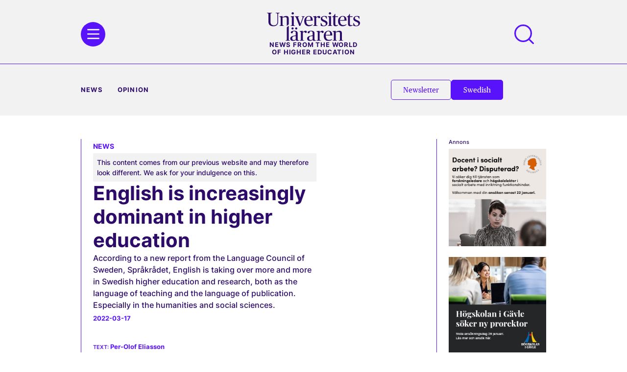

--- FILE ---
content_type: text/css
request_url: https://universitetslararen.se/wp-content/uploads/elementor/css/post-38160.css?ver=1765938539
body_size: 2621
content:
.elementor-38160 .elementor-element.elementor-element-f4319f8{--display:flex;--min-height:110px;--flex-direction:row;--container-widget-width:calc( ( 1 - var( --container-widget-flex-grow ) ) * 100% );--container-widget-height:100%;--container-widget-flex-grow:1;--container-widget-align-self:stretch;--flex-wrap-mobile:wrap;--justify-content:space-between;--align-items:center;--padding-top:1rem;--padding-bottom:1rem;--padding-left:0rem;--padding-right:0rem;--z-index:1001;}.elementor-38160 .elementor-element.elementor-element-f4319f8:not(.elementor-motion-effects-element-type-background), .elementor-38160 .elementor-element.elementor-element-f4319f8 > .elementor-motion-effects-container > .elementor-motion-effects-layer{background-color:var( --e-global-color-e415408 );}.elementor-38160 .elementor-element.elementor-element-4129db1{--display:flex;}.elementor-38160 .elementor-element.elementor-element-ebce84b > .elementor-widget-container{background-color:var( --e-global-color-primary );padding:12px 10px 10px 10px;border-radius:100% 100% 100% 100%;}.elementor-38160 .elementor-element.elementor-element-ebce84b .elementor-icon-wrapper{text-align:center;}.elementor-38160 .elementor-element.elementor-element-ebce84b.elementor-view-stacked .elementor-icon{background-color:var( --e-global-color-e415408 );}.elementor-38160 .elementor-element.elementor-element-ebce84b.elementor-view-framed .elementor-icon, .elementor-38160 .elementor-element.elementor-element-ebce84b.elementor-view-default .elementor-icon{color:var( --e-global-color-e415408 );border-color:var( --e-global-color-e415408 );}.elementor-38160 .elementor-element.elementor-element-ebce84b.elementor-view-framed .elementor-icon, .elementor-38160 .elementor-element.elementor-element-ebce84b.elementor-view-default .elementor-icon svg{fill:var( --e-global-color-e415408 );}.elementor-38160 .elementor-element.elementor-element-ebce84b .elementor-icon{font-size:25px;}.elementor-38160 .elementor-element.elementor-element-ebce84b .elementor-icon svg{height:25px;}.elementor-38160 .elementor-element.elementor-element-bda2382{--display:flex;--align-items:center;--container-widget-width:calc( ( 1 - var( --container-widget-flex-grow ) ) * 100% );--gap:0.7rem 0.7rem;--row-gap:0.7rem;--column-gap:0.7rem;}.elementor-38160 .elementor-element.elementor-element-69909a7 img{width:240px;}.elementor-38160 .elementor-element.elementor-element-fcded18{text-align:center;}.elementor-38160 .elementor-element.elementor-element-8a81f0b{--display:flex;--flex-direction:row;--container-widget-width:calc( ( 1 - var( --container-widget-flex-grow ) ) * 100% );--container-widget-height:100%;--container-widget-flex-grow:1;--container-widget-align-self:stretch;--flex-wrap-mobile:wrap;--justify-content:flex-end;--align-items:center;--gap:1rem 1rem;--row-gap:1rem;--column-gap:1rem;}.elementor-38160 .elementor-element.elementor-element-8a81f0b.e-con{--flex-grow:0;--flex-shrink:0;}.elementor-38160 .elementor-element.elementor-element-fcd02b5 .elementor-search-form{text-align:right;}.elementor-38160 .elementor-element.elementor-element-fcd02b5 .elementor-search-form__toggle{--e-search-form-toggle-size:50px;--e-search-form-toggle-color:var( --e-global-color-primary );--e-search-form-toggle-background-color:#02010100;--e-search-form-toggle-border-width:0px;--e-search-form-toggle-border-radius:0px;}.elementor-38160 .elementor-element.elementor-element-fcd02b5.elementor-search-form--skin-full_screen .elementor-search-form__container{background-color:#5913FB;}.elementor-38160 .elementor-element.elementor-element-fcd02b5 input[type="search"].elementor-search-form__input{font-family:"Publico", Sans-serif;}.elementor-38160 .elementor-element.elementor-element-fcd02b5:not(.elementor-search-form--skin-full_screen) .elementor-search-form__container{border-width:0px 0px 1px 0px;border-radius:3px;}.elementor-38160 .elementor-element.elementor-element-fcd02b5.elementor-search-form--skin-full_screen input[type="search"].elementor-search-form__input{border-width:0px 0px 1px 0px;border-radius:3px;}.elementor-38160 .elementor-element.elementor-element-e56dd2b{--display:flex;--flex-direction:column;--container-widget-width:calc( ( 1 - var( --container-widget-flex-grow ) ) * 100% );--container-widget-height:initial;--container-widget-flex-grow:0;--container-widget-align-self:initial;--flex-wrap-mobile:wrap;--justify-content:center;--align-items:center;--margin-top:-7rem;--margin-bottom:0rem;--margin-left:0rem;--margin-right:0rem;--padding-top:0rem;--padding-bottom:0rem;--padding-left:6rem;--padding-right:6rem;}.elementor-38160 .elementor-element.elementor-element-ff4680b{--display:flex;--min-height:110px;--flex-direction:row;--container-widget-width:calc( ( 1 - var( --container-widget-flex-grow ) ) * 100% );--container-widget-height:100%;--container-widget-flex-grow:1;--container-widget-align-self:stretch;--flex-wrap-mobile:wrap;--justify-content:space-between;--align-items:center;--padding-top:1rem;--padding-bottom:1rem;--padding-left:0rem;--padding-right:0rem;--z-index:1000;}.elementor-38160 .elementor-element.elementor-element-ff4680b:not(.elementor-motion-effects-element-type-background), .elementor-38160 .elementor-element.elementor-element-ff4680b > .elementor-motion-effects-container > .elementor-motion-effects-layer{background-color:var( --e-global-color-a5a9672 );}.elementor-38160 .elementor-element.elementor-element-b1a5b5f{--display:flex;}.elementor-38160 .elementor-element.elementor-element-ca10930 > .elementor-widget-container{background-color:var( --e-global-color-primary );padding:12px 10px 10px 10px;border-radius:100% 100% 100% 100%;}.elementor-38160 .elementor-element.elementor-element-ca10930 .elementor-icon-wrapper{text-align:center;}.elementor-38160 .elementor-element.elementor-element-ca10930.elementor-view-stacked .elementor-icon{background-color:var( --e-global-color-e415408 );}.elementor-38160 .elementor-element.elementor-element-ca10930.elementor-view-framed .elementor-icon, .elementor-38160 .elementor-element.elementor-element-ca10930.elementor-view-default .elementor-icon{color:var( --e-global-color-e415408 );border-color:var( --e-global-color-e415408 );}.elementor-38160 .elementor-element.elementor-element-ca10930.elementor-view-framed .elementor-icon, .elementor-38160 .elementor-element.elementor-element-ca10930.elementor-view-default .elementor-icon svg{fill:var( --e-global-color-e415408 );}.elementor-38160 .elementor-element.elementor-element-ca10930 .elementor-icon{font-size:25px;}.elementor-38160 .elementor-element.elementor-element-ca10930 .elementor-icon svg{height:25px;}.elementor-38160 .elementor-element.elementor-element-e467e73{--display:flex;--align-items:center;--container-widget-width:calc( ( 1 - var( --container-widget-flex-grow ) ) * 100% );--gap:0.7rem 0.7rem;--row-gap:0.7rem;--column-gap:0.7rem;}.elementor-38160 .elementor-element.elementor-element-c2fa6fd img{width:240px;}.elementor-38160 .elementor-element.elementor-element-f2ff3dd{text-align:center;}.elementor-38160 .elementor-element.elementor-element-6e95009{--display:flex;}.elementor-38160 .elementor-element.elementor-element-6e95009.e-con{--flex-grow:0;--flex-shrink:0;}.elementor-38160 .elementor-element.elementor-element-1e442d2.elementor-element{--align-self:flex-end;}.elementor-38160 .elementor-element.elementor-element-1487ad9 .elementor-search-form{text-align:right;}.elementor-38160 .elementor-element.elementor-element-1487ad9 .elementor-search-form__toggle{--e-search-form-toggle-size:50px;--e-search-form-toggle-color:var( --e-global-color-primary );--e-search-form-toggle-background-color:#02010100;--e-search-form-toggle-border-width:0px;--e-search-form-toggle-border-radius:0px;}.elementor-38160 .elementor-element.elementor-element-1487ad9.elementor-search-form--skin-full_screen .elementor-search-form__container{background-color:#5913FB;}.elementor-38160 .elementor-element.elementor-element-1487ad9 input[type="search"].elementor-search-form__input{font-family:"Publico", Sans-serif;}.elementor-38160 .elementor-element.elementor-element-1487ad9:not(.elementor-search-form--skin-full_screen) .elementor-search-form__container{border-width:0px 0px 1px 0px;border-radius:3px;}.elementor-38160 .elementor-element.elementor-element-1487ad9.elementor-search-form--skin-full_screen input[type="search"].elementor-search-form__input{border-width:0px 0px 1px 0px;border-radius:3px;}.elementor-38160 .elementor-element.elementor-element-4799bce{--display:flex;--flex-direction:row;--container-widget-width:calc( ( 1 - var( --container-widget-flex-grow ) ) * 100% );--container-widget-height:100%;--container-widget-flex-grow:1;--container-widget-align-self:stretch;--flex-wrap-mobile:wrap;--justify-content:space-between;--align-items:center;border-style:solid;--border-style:solid;border-width:1px 0px 0px 0px;--border-top-width:1px;--border-right-width:0px;--border-bottom-width:0px;--border-left-width:0px;border-color:var( --e-global-color-primary );--border-color:var( --e-global-color-primary );--padding-top:2rem;--padding-bottom:2rem;--padding-left:0rem;--padding-right:0rem;}.elementor-38160 .elementor-element.elementor-element-ed70abb{--display:flex;--flex-direction:column;--container-widget-width:100%;--container-widget-height:initial;--container-widget-flex-grow:0;--container-widget-align-self:initial;--flex-wrap-mobile:wrap;}.elementor-38160 .elementor-element.elementor-element-69146d8 .elementor-nav-menu .elementor-item{font-family:"Inter", Sans-serif;font-size:0.8rem;font-weight:700;text-transform:uppercase;letter-spacing:1.2px;}.elementor-38160 .elementor-element.elementor-element-69146d8 .elementor-nav-menu--main .elementor-item{color:var( --e-global-color-6d77d83 );fill:var( --e-global-color-6d77d83 );padding-left:0px;padding-right:0px;padding-top:0px;padding-bottom:0px;}.elementor-38160 .elementor-element.elementor-element-69146d8 .elementor-nav-menu--main .elementor-item:hover,
					.elementor-38160 .elementor-element.elementor-element-69146d8 .elementor-nav-menu--main .elementor-item.elementor-item-active,
					.elementor-38160 .elementor-element.elementor-element-69146d8 .elementor-nav-menu--main .elementor-item.highlighted,
					.elementor-38160 .elementor-element.elementor-element-69146d8 .elementor-nav-menu--main .elementor-item:focus{color:var( --e-global-color-primary );fill:var( --e-global-color-primary );}.elementor-38160 .elementor-element.elementor-element-69146d8 .elementor-nav-menu--main:not(.e--pointer-framed) .elementor-item:before,
					.elementor-38160 .elementor-element.elementor-element-69146d8 .elementor-nav-menu--main:not(.e--pointer-framed) .elementor-item:after{background-color:#FFFFFF00;}.elementor-38160 .elementor-element.elementor-element-69146d8 .e--pointer-framed .elementor-item:before,
					.elementor-38160 .elementor-element.elementor-element-69146d8 .e--pointer-framed .elementor-item:after{border-color:#FFFFFF00;}.elementor-38160 .elementor-element.elementor-element-69146d8 .elementor-nav-menu--main .elementor-item.elementor-item-active{color:var( --e-global-color-primary );}.elementor-38160 .elementor-element.elementor-element-69146d8{--e-nav-menu-horizontal-menu-item-margin:calc( 30px / 2 );}.elementor-38160 .elementor-element.elementor-element-69146d8 .elementor-nav-menu--main:not(.elementor-nav-menu--layout-horizontal) .elementor-nav-menu > li:not(:last-child){margin-bottom:30px;}.elementor-38160 .elementor-element.elementor-element-c3d0708{--display:flex;--flex-direction:row;--container-widget-width:initial;--container-widget-height:100%;--container-widget-flex-grow:1;--container-widget-align-self:stretch;--flex-wrap-mobile:wrap;--justify-content:flex-end;--gap:1rem 1rem;--row-gap:1rem;--column-gap:1rem;}.elementor-38160 .elementor-element.elementor-element-40334bd .elementor-button{background-color:#F2F2F200;fill:var( --e-global-color-primary );color:var( --e-global-color-primary );border-style:solid;border-color:var( --e-global-color-primary );}.elementor-38160 .elementor-element.elementor-element-40334bd .elementor-button:hover, .elementor-38160 .elementor-element.elementor-element-40334bd .elementor-button:focus{background-color:var( --e-global-color-primary );color:var( --e-global-color-e415408 );}.elementor-38160 .elementor-element.elementor-element-40334bd .elementor-button:hover svg, .elementor-38160 .elementor-element.elementor-element-40334bd .elementor-button:focus svg{fill:var( --e-global-color-e415408 );}.elementor-38160:not(.elementor-motion-effects-element-type-background), .elementor-38160 > .elementor-motion-effects-container > .elementor-motion-effects-layer{background-color:var( --e-global-color-a5a9672 );}.elementor-38160{margin:0rem 0rem 3rem 0rem;}.elementor-theme-builder-content-area{height:400px;}.elementor-location-header:before, .elementor-location-footer:before{content:"";display:table;clear:both;}@media(max-width:1440px){.elementor-38160 .elementor-element.elementor-element-e56dd2b{--padding-top:0rem;--padding-bottom:0rem;--padding-left:2rem;--padding-right:2rem;}.elementor-38160 .elementor-element.elementor-element-ff4680b{--padding-top:1rem;--padding-bottom:1rem;--padding-left:0rem;--padding-right:0rem;}.elementor-38160 .elementor-element.elementor-element-4799bce{--padding-top:2rem;--padding-bottom:2rem;--padding-left:0rem;--padding-right:0rem;}}@media(max-width:1024px){.elementor-38160 .elementor-element.elementor-element-f4319f8{--justify-content:space-between;}.elementor-38160 .elementor-element.elementor-element-ff4680b{--padding-top:1rem;--padding-bottom:1rem;--padding-left:0rem;--padding-right:0rem;}.elementor-38160 .elementor-element.elementor-element-69146d8{--e-nav-menu-horizontal-menu-item-margin:calc( 10px / 2 );}.elementor-38160 .elementor-element.elementor-element-69146d8 .elementor-nav-menu--main:not(.elementor-nav-menu--layout-horizontal) .elementor-nav-menu > li:not(:last-child){margin-bottom:10px;}}@media(max-width:767px){.elementor-38160 .elementor-element.elementor-element-f4319f8{--content-width:90%;--min-height:60px;--flex-wrap:nowrap;--padding-top:1rem;--padding-bottom:1rem;--padding-left:0rem;--padding-right:0rem;}.elementor-38160 .elementor-element.elementor-element-4129db1{--width:20%;}.elementor-38160 .elementor-element.elementor-element-ebce84b .elementor-icon{font-size:25px;}.elementor-38160 .elementor-element.elementor-element-ebce84b .elementor-icon svg{height:25px;}.elementor-38160 .elementor-element.elementor-element-bda2382{--width:60%;--gap:0.4rem 0.4rem;--row-gap:0.4rem;--column-gap:0.4rem;}.elementor-38160 .elementor-element.elementor-element-69909a7 img{width:155px;}.elementor-38160 .elementor-element.elementor-element-fcded18 .elementor-heading-title{font-size:0.5rem;}.elementor-38160 .elementor-element.elementor-element-8a81f0b{--width:20%;}.elementor-38160 .elementor-element.elementor-element-8a81f0b.e-con{--flex-grow:0;--flex-shrink:0;}.elementor-38160 .elementor-element.elementor-element-fcd02b5 input[type="search"].elementor-search-form__input{font-size:2rem;}.elementor-38160 .elementor-element.elementor-element-fcd02b5:not(.elementor-search-form--skin-full_screen) .elementor-search-form__container{border-radius:0px;}.elementor-38160 .elementor-element.elementor-element-fcd02b5.elementor-search-form--skin-full_screen input[type="search"].elementor-search-form__input{border-radius:0px;}.elementor-38160 .elementor-element.elementor-element-ff4680b{--content-width:90%;--flex-wrap:nowrap;--margin-top:0rem;--margin-bottom:2rem;--margin-left:0rem;--margin-right:0rem;--padding-top:1rem;--padding-bottom:1rem;--padding-left:0rem;--padding-right:0rem;}.elementor-38160 .elementor-element.elementor-element-b1a5b5f{--width:20%;}.elementor-38160 .elementor-element.elementor-element-ca10930 .elementor-icon{font-size:25px;}.elementor-38160 .elementor-element.elementor-element-ca10930 .elementor-icon svg{height:25px;}.elementor-38160 .elementor-element.elementor-element-e467e73{--width:60%;--gap:0.4rem 0.4rem;--row-gap:0.4rem;--column-gap:0.4rem;}.elementor-38160 .elementor-element.elementor-element-c2fa6fd img{width:155px;}.elementor-38160 .elementor-element.elementor-element-f2ff3dd .elementor-heading-title{font-size:0.5rem;}.elementor-38160 .elementor-element.elementor-element-6e95009{--width:20%;}.elementor-38160 .elementor-element.elementor-element-6e95009.e-con{--flex-grow:0;--flex-shrink:0;}.elementor-38160 .elementor-element.elementor-element-1487ad9 input[type="search"].elementor-search-form__input{font-size:2rem;}.elementor-38160 .elementor-element.elementor-element-1487ad9:not(.elementor-search-form--skin-full_screen) .elementor-search-form__container{border-radius:0px;}.elementor-38160 .elementor-element.elementor-element-1487ad9.elementor-search-form--skin-full_screen input[type="search"].elementor-search-form__input{border-radius:0px;}.elementor-38160{margin:0rem 0rem 1rem 0rem;}}@media(min-width:768px){.elementor-38160 .elementor-element.elementor-element-4129db1{--width:40%;}.elementor-38160 .elementor-element.elementor-element-bda2382{--width:20%;}.elementor-38160 .elementor-element.elementor-element-8a81f0b{--width:40%;}.elementor-38160 .elementor-element.elementor-element-b1a5b5f{--width:40%;}.elementor-38160 .elementor-element.elementor-element-e467e73{--width:20%;}.elementor-38160 .elementor-element.elementor-element-6e95009{--width:40%;}.elementor-38160 .elementor-element.elementor-element-ed70abb{--width:66.6666%;}.elementor-38160 .elementor-element.elementor-element-c3d0708{--width:33.3333%;}}@media(max-width:1024px) and (min-width:768px){.elementor-38160 .elementor-element.elementor-element-f4319f8{--content-width:95%;}.elementor-38160 .elementor-element.elementor-element-4129db1{--width:35%;}.elementor-38160 .elementor-element.elementor-element-bda2382{--width:30%;}.elementor-38160 .elementor-element.elementor-element-8a81f0b{--width:35%;}.elementor-38160 .elementor-element.elementor-element-ff4680b{--content-width:95%;}.elementor-38160 .elementor-element.elementor-element-b1a5b5f{--width:35%;}.elementor-38160 .elementor-element.elementor-element-e467e73{--width:30%;}.elementor-38160 .elementor-element.elementor-element-6e95009{--width:35%;}}@media(min-width:2400px){.elementor-38160 .elementor-element.elementor-element-f4319f8{--padding-top:1rem;--padding-bottom:1rem;--padding-left:0rem;--padding-right:0rem;}.elementor-38160 .elementor-element.elementor-element-4129db1{--width:40%;}.elementor-38160 .elementor-element.elementor-element-bda2382{--width:20%;}.elementor-38160 .elementor-element.elementor-element-8a81f0b{--width:40%;}.elementor-38160 .elementor-element.elementor-element-8a81f0b.e-con{--flex-grow:0;--flex-shrink:0;}.elementor-38160 .elementor-element.elementor-element-e56dd2b{--padding-top:0rem;--padding-bottom:0rem;--padding-left:20rem;--padding-right:20rem;}.elementor-38160 .elementor-element.elementor-element-ff4680b{--padding-top:1rem;--padding-bottom:1rem;--padding-left:0rem;--padding-right:0rem;}.elementor-38160 .elementor-element.elementor-element-b1a5b5f{--width:40%;}.elementor-38160 .elementor-element.elementor-element-e467e73{--width:20%;}.elementor-38160 .elementor-element.elementor-element-6e95009{--width:40%;}.elementor-38160 .elementor-element.elementor-element-6e95009.e-con{--flex-grow:0;--flex-shrink:0;}.elementor-38160 .elementor-element.elementor-element-4799bce{--padding-top:2rem;--padding-bottom:2rem;--padding-left:0rem;--padding-right:0rem;}}/* Start custom CSS for wp-widget-search, class: .elementor-element-1e442d2 */.search-form input.search-field {background-color: transparent;background-image: url(/wp-content/uploads/2023/03/search-icon-1.svg);background-position: 5px;background-repeat: no-repeat;background-size: 40px 40px;border: none;cursor: pointer;height: 50px;margin: 3px 0;padding: 0 0 0 70px;position: relative;-webkit-transition: width 400ms ease, background 400ms ease;transition: width 400ms ease, background 400ms ease;width: 0;}
.search-form input.search-field:focus {background-color: #fff;border: 1px solid #fff;border-radius: 20px;cursor: text;outline: 0;width: 600px;}
.search-form .search-submit, .show-mobile {display:none;}
.search-form input[type="search"]::placeholder {
font-size: 0px;
}/* End custom CSS */
/* Start Custom Fonts CSS */@font-face {
	font-family: 'Publico';
	font-style: normal;
	font-weight: 300;
	font-display: swap;
	src: url('https://universitetslararen.se/wp-content/uploads/2023/05/PublicoHeadline-Light-Web.woff2') format('woff2'),
		url('https://universitetslararen.se/wp-content/uploads/2023/05/PublicoHeadline-Light-Web.woff') format('woff');
}
@font-face {
	font-family: 'Publico';
	font-style: normal;
	font-weight: 400;
	font-display: swap;
	src: url('https://universitetslararen.se/wp-content/uploads/2023/05/PublicoText-Roman-Web.woff2') format('woff2'),
		url('https://universitetslararen.se/wp-content/uploads/2023/05/PublicoText-Roman-Web.woff') format('woff');
}
@font-face {
	font-family: 'Publico';
	font-style: normal;
	font-weight: 600;
	font-display: swap;
	src: url('https://universitetslararen.se/wp-content/uploads/2023/05/PublicoText-Semibold-Web.woff2') format('woff2'),
		url('https://universitetslararen.se/wp-content/uploads/2023/05/PublicoText-Semibold-Web.woff') format('woff');
}
@font-face {
	font-family: 'Publico';
	font-style: italic;
	font-weight: 400;
	font-display: swap;
	src: url('https://universitetslararen.se/wp-content/uploads/2023/05/PublicoHeadline-Italic-Web.woff2') format('woff2'),
		url('https://universitetslararen.se/wp-content/uploads/2023/05/PublicoHeadline-Italic-Web.woff') format('woff');
}
/* End Custom Fonts CSS */
/* Start Custom Fonts CSS */@font-face {
	font-family: 'Inter';
	font-style: normal;
	font-weight: 500;
	font-display: swap;
	src: url('https://universitetslararen.se/wp-content/uploads/2023/04/inter-v12-latin-500.eot');
	src: url('https://universitetslararen.se/wp-content/uploads/2023/04/inter-v12-latin-500.eot?#iefix') format('embedded-opentype'),
		url('https://universitetslararen.se/wp-content/uploads/2023/04/inter-v12-latin-500.woff2') format('woff2'),
		url('https://universitetslararen.se/wp-content/uploads/2023/04/inter-v12-latin-500.woff') format('woff'),
		url('https://universitetslararen.se/wp-content/uploads/2023/04/inter-v12-latin-500.ttf') format('truetype'),
		url('https://universitetslararen.se/wp-content/uploads/2023/04/inter-v12-latin-500.svg#Inter') format('svg');
}
@font-face {
	font-family: 'Inter';
	font-style: normal;
	font-weight: 600;
	font-display: swap;
	src: url('https://universitetslararen.se/wp-content/uploads/2023/04/inter-v12-latin-600.eot');
	src: url('https://universitetslararen.se/wp-content/uploads/2023/04/inter-v12-latin-600.eot?#iefix') format('embedded-opentype'),
		url('https://universitetslararen.se/wp-content/uploads/2023/04/inter-v12-latin-600.woff2') format('woff2'),
		url('https://universitetslararen.se/wp-content/uploads/2023/04/inter-v12-latin-600.woff') format('woff'),
		url('https://universitetslararen.se/wp-content/uploads/2023/04/inter-v12-latin-600.ttf') format('truetype'),
		url('https://universitetslararen.se/wp-content/uploads/2023/04/inter-v12-latin-600.svg#Inter') format('svg');
}
@font-face {
	font-family: 'Inter';
	font-style: normal;
	font-weight: 700;
	font-display: swap;
	src: url('https://universitetslararen.se/wp-content/uploads/2023/04/inter-v12-latin-700.eot');
	src: url('https://universitetslararen.se/wp-content/uploads/2023/04/inter-v12-latin-700.eot?#iefix') format('embedded-opentype'),
		url('https://universitetslararen.se/wp-content/uploads/2023/04/inter-v12-latin-700.woff2') format('woff2'),
		url('https://universitetslararen.se/wp-content/uploads/2023/04/inter-v12-latin-700.woff') format('woff'),
		url('https://universitetslararen.se/wp-content/uploads/2023/04/inter-v12-latin-700.ttf') format('truetype'),
		url('https://universitetslararen.se/wp-content/uploads/2023/04/inter-v12-latin-700.svg#Inter') format('svg');
}
/* End Custom Fonts CSS */

--- FILE ---
content_type: text/css
request_url: https://universitetslararen.se/wp-content/uploads/elementor/css/post-71697.css?ver=1765938539
body_size: 1391
content:
.elementor-71697 .elementor-element.elementor-element-a317b66{--display:flex;--flex-direction:column;--container-widget-width:100%;--container-widget-height:initial;--container-widget-flex-grow:0;--container-widget-align-self:initial;--flex-wrap-mobile:wrap;--gap:0px 0px;--row-gap:0px;--column-gap:0px;--padding-top:0rem;--padding-bottom:6rem;--padding-left:0rem;--padding-right:0rem;}.elementor-71697 .elementor-element.elementor-element-b2f16ed{--display:flex;--flex-direction:column;--container-widget-width:100%;--container-widget-height:initial;--container-widget-flex-grow:0;--container-widget-align-self:initial;--flex-wrap-mobile:wrap;}.elementor-71697 .elementor-element.elementor-element-8b6e353 > .elementor-widget-container{border-style:solid;border-width:0px 0px 1px 0px;border-color:var( --e-global-color-e415408 );}.elementor-71697 .elementor-element.elementor-element-e42cfd1 > .elementor-widget-container{padding:3rem 0rem 0rem 0rem;}.elementor-71697 .elementor-element.elementor-element-e42cfd1 img{width:260px;}.elementor-71697 .elementor-element.elementor-element-9efce33{--display:flex;--flex-direction:row;--container-widget-width:calc( ( 1 - var( --container-widget-flex-grow ) ) * 100% );--container-widget-height:100%;--container-widget-flex-grow:1;--container-widget-align-self:stretch;--flex-wrap-mobile:wrap;--justify-content:space-between;--align-items:center;border-style:solid;--border-style:solid;border-width:0px 0px 0px 0px;--border-top-width:0px;--border-right-width:0px;--border-bottom-width:0px;--border-left-width:0px;border-color:var( --e-global-color-e415408 );--border-color:var( --e-global-color-e415408 );--margin-top:3rem;--margin-bottom:0rem;--margin-left:0rem;--margin-right:0rem;}.elementor-71697 .elementor-element.elementor-element-ba64478 .elementor-nav-menu .elementor-item{font-family:"Inter", Sans-serif;font-size:0.8rem;font-weight:700;text-transform:uppercase;letter-spacing:1.2px;}.elementor-71697 .elementor-element.elementor-element-ba64478 .elementor-nav-menu--main .elementor-item{color:var( --e-global-color-e415408 );fill:var( --e-global-color-e415408 );padding-left:0px;padding-right:0px;padding-top:0px;padding-bottom:0px;}.elementor-71697 .elementor-element.elementor-element-ba64478 .elementor-nav-menu--main .elementor-item:hover,
					.elementor-71697 .elementor-element.elementor-element-ba64478 .elementor-nav-menu--main .elementor-item.elementor-item-active,
					.elementor-71697 .elementor-element.elementor-element-ba64478 .elementor-nav-menu--main .elementor-item.highlighted,
					.elementor-71697 .elementor-element.elementor-element-ba64478 .elementor-nav-menu--main .elementor-item:focus{color:var( --e-global-color-14df69b );fill:var( --e-global-color-14df69b );}.elementor-71697 .elementor-element.elementor-element-ba64478 .elementor-nav-menu--main:not(.e--pointer-framed) .elementor-item:before,
					.elementor-71697 .elementor-element.elementor-element-ba64478 .elementor-nav-menu--main:not(.e--pointer-framed) .elementor-item:after{background-color:#02010100;}.elementor-71697 .elementor-element.elementor-element-ba64478 .e--pointer-framed .elementor-item:before,
					.elementor-71697 .elementor-element.elementor-element-ba64478 .e--pointer-framed .elementor-item:after{border-color:#02010100;}.elementor-71697 .elementor-element.elementor-element-ba64478 .elementor-nav-menu--main .elementor-item.elementor-item-active{color:var( --e-global-color-14df69b );}.elementor-71697 .elementor-element.elementor-element-ba64478{--e-nav-menu-horizontal-menu-item-margin:calc( 30px / 2 );}.elementor-71697 .elementor-element.elementor-element-ba64478 .elementor-nav-menu--main:not(.elementor-nav-menu--layout-horizontal) .elementor-nav-menu > li:not(:last-child){margin-bottom:30px;}.elementor-71697 .elementor-element.elementor-element-5f9c3ef .elementor-button{background-color:var( --e-global-color-14df69b );fill:var( --e-global-color-6d77d83 );color:var( --e-global-color-6d77d83 );border-style:solid;border-color:var( --e-global-color-14df69b );}.elementor-71697 .elementor-element.elementor-element-5f9c3ef .elementor-button:hover, .elementor-71697 .elementor-element.elementor-element-5f9c3ef .elementor-button:focus{background-color:var( --e-global-color-primary );color:var( --e-global-color-14df69b );border-color:var( --e-global-color-14df69b );}.elementor-71697 .elementor-element.elementor-element-5f9c3ef .elementor-button:hover svg, .elementor-71697 .elementor-element.elementor-element-5f9c3ef .elementor-button:focus svg{fill:var( --e-global-color-14df69b );}.elementor-71697 .elementor-element.elementor-element-6ac7c4e{--display:flex;--flex-direction:row;--container-widget-width:initial;--container-widget-height:100%;--container-widget-flex-grow:1;--container-widget-align-self:stretch;--flex-wrap-mobile:wrap;--gap:0px 0px;--row-gap:0px;--column-gap:0px;--flex-wrap:wrap;--padding-top:0rem;--padding-bottom:3rem;--padding-left:0rem;--padding-right:0rem;}.elementor-71697 .elementor-element.elementor-element-569c8f3{--display:flex;--flex-direction:column;--container-widget-width:100%;--container-widget-height:initial;--container-widget-flex-grow:0;--container-widget-align-self:initial;--flex-wrap-mobile:wrap;border-style:solid;--border-style:solid;border-width:0px 0px 0px 1px;--border-top-width:0px;--border-right-width:0px;--border-bottom-width:0px;--border-left-width:1px;border-color:var( --e-global-color-e415408 );--border-color:var( --e-global-color-e415408 );--padding-top:0rem;--padding-bottom:0rem;--padding-left:1rem;--padding-right:0rem;}.elementor-71697 .elementor-element.elementor-element-558888d .elementor-nav-menu .elementor-item{font-family:"Inter", Sans-serif;font-size:0.8rem;font-weight:700;text-transform:uppercase;letter-spacing:1.2px;}.elementor-71697 .elementor-element.elementor-element-558888d .elementor-nav-menu--main .elementor-item{color:var( --e-global-color-e415408 );fill:var( --e-global-color-e415408 );padding-left:0px;padding-right:0px;padding-top:0px;padding-bottom:0px;}.elementor-71697 .elementor-element.elementor-element-558888d .elementor-nav-menu--main .elementor-item:hover,
					.elementor-71697 .elementor-element.elementor-element-558888d .elementor-nav-menu--main .elementor-item.elementor-item-active,
					.elementor-71697 .elementor-element.elementor-element-558888d .elementor-nav-menu--main .elementor-item.highlighted,
					.elementor-71697 .elementor-element.elementor-element-558888d .elementor-nav-menu--main .elementor-item:focus{color:var( --e-global-color-14df69b );fill:var( --e-global-color-14df69b );}.elementor-71697 .elementor-element.elementor-element-558888d{--e-nav-menu-horizontal-menu-item-margin:calc( 10px / 2 );}.elementor-71697 .elementor-element.elementor-element-558888d .elementor-nav-menu--main:not(.elementor-nav-menu--layout-horizontal) .elementor-nav-menu > li:not(:last-child){margin-bottom:10px;}.elementor-71697 .elementor-element.elementor-element-703beae{--display:flex;--flex-direction:column;--container-widget-width:100%;--container-widget-height:initial;--container-widget-flex-grow:0;--container-widget-align-self:initial;--flex-wrap-mobile:wrap;border-style:solid;--border-style:solid;border-width:0px 0px 0px 1px;--border-top-width:0px;--border-right-width:0px;--border-bottom-width:0px;--border-left-width:1px;border-color:var( --e-global-color-e415408 );--border-color:var( --e-global-color-e415408 );--padding-top:0rem;--padding-bottom:0rem;--padding-left:1rem;--padding-right:0rem;}.elementor-71697 .elementor-element.elementor-element-28c7c01{color:var( --e-global-color-e415408 );}.elementor-71697 .elementor-element.elementor-element-36c580d{--display:flex;--flex-direction:column;--container-widget-width:100%;--container-widget-height:initial;--container-widget-flex-grow:0;--container-widget-align-self:initial;--flex-wrap-mobile:wrap;border-style:solid;--border-style:solid;border-width:0px 0px 0px 1px;--border-top-width:0px;--border-right-width:0px;--border-bottom-width:0px;--border-left-width:1px;border-color:var( --e-global-color-e415408 );--border-color:var( --e-global-color-e415408 );--padding-top:0rem;--padding-bottom:0rem;--padding-left:1rem;--padding-right:0rem;}.elementor-71697 .elementor-element.elementor-element-e8767be{color:var( --e-global-color-e415408 );}.elementor-71697 .elementor-element.elementor-element-3b83f8a{--display:flex;--flex-direction:column;--container-widget-width:100%;--container-widget-height:initial;--container-widget-flex-grow:0;--container-widget-align-self:initial;--flex-wrap-mobile:wrap;--gap:1rem 1rem;--row-gap:1rem;--column-gap:1rem;--padding-top:0rem;--padding-bottom:3rem;--padding-left:0rem;--padding-right:0rem;}.elementor-71697 .elementor-element.elementor-element-d94a51a .elementor-heading-title{color:var( --e-global-color-e415408 );}.elementor-71697 .elementor-element.elementor-element-9cf3d8f .elementor-heading-title{color:var( --e-global-color-14df69b );}.elementor-71697:not(.elementor-motion-effects-element-type-background), .elementor-71697 > .elementor-motion-effects-container > .elementor-motion-effects-layer{background-color:var( --e-global-color-primary );}.elementor-71697{margin:4rem 0rem 0rem 0rem;}.elementor-theme-builder-content-area{height:400px;}.elementor-location-header:before, .elementor-location-footer:before{content:"";display:table;clear:both;}@media(min-width:768px){.elementor-71697 .elementor-element.elementor-element-b2f16ed{--width:100%;}.elementor-71697 .elementor-element.elementor-element-569c8f3{--width:33.3333%;}.elementor-71697 .elementor-element.elementor-element-703beae{--width:33.3333%;}.elementor-71697 .elementor-element.elementor-element-36c580d{--width:33.3333%;}}@media(max-width:1024px) and (min-width:768px){.elementor-71697 .elementor-element.elementor-element-a317b66{--content-width:95%;}.elementor-71697 .elementor-element.elementor-element-6ac7c4e{--content-width:95%;}.elementor-71697 .elementor-element.elementor-element-3b83f8a{--content-width:95%;}}@media(min-width:2400px){.elementor-71697 .elementor-element.elementor-element-a317b66{--padding-top:6rem;--padding-bottom:6rem;--padding-left:0rem;--padding-right:0rem;}.elementor-71697 .elementor-element.elementor-element-6ac7c4e{--padding-top:0rem;--padding-bottom:3rem;--padding-left:0rem;--padding-right:0rem;}.elementor-71697 .elementor-element.elementor-element-3b83f8a{--padding-top:0rem;--padding-bottom:3rem;--padding-left:0rem;--padding-right:0rem;}}@media(max-width:1440px){.elementor-71697 .elementor-element.elementor-element-a317b66{--padding-top:0rem;--padding-bottom:0rem;--padding-left:0rem;--padding-right:0rem;}.elementor-71697 .elementor-element.elementor-element-6ac7c4e{--padding-top:3rem;--padding-bottom:3rem;--padding-left:0rem;--padding-right:0rem;}.elementor-71697 .elementor-element.elementor-element-569c8f3{--padding-top:0rem;--padding-bottom:0rem;--padding-left:1rem;--padding-right:0rem;}.elementor-71697 .elementor-element.elementor-element-3b83f8a{--padding-top:0rem;--padding-bottom:0rem;--padding-left:0rem;--padding-right:0rem;}}@media(max-width:1024px){.elementor-71697 .elementor-element.elementor-element-a317b66{--flex-wrap:wrap;}.elementor-71697 .elementor-element.elementor-element-ba64478 .elementor-nav-menu .elementor-item{font-size:0.7rem;}.elementor-71697 .elementor-element.elementor-element-ba64478{--e-nav-menu-horizontal-menu-item-margin:calc( 10px / 2 );}.elementor-71697 .elementor-element.elementor-element-ba64478 .elementor-nav-menu--main:not(.elementor-nav-menu--layout-horizontal) .elementor-nav-menu > li:not(:last-child){margin-bottom:10px;}}@media(max-width:767px){.elementor-71697 .elementor-element.elementor-element-a317b66{--content-width:90%;}.elementor-71697 .elementor-element.elementor-element-9efce33{--flex-direction:column;--container-widget-width:calc( ( 1 - var( --container-widget-flex-grow ) ) * 100% );--container-widget-height:initial;--container-widget-flex-grow:0;--container-widget-align-self:initial;--flex-wrap-mobile:wrap;--align-items:flex-start;--gap:2rem 2rem;--row-gap:2rem;--column-gap:2rem;border-width:0px 0px 0px 1px;--border-top-width:0px;--border-right-width:0px;--border-bottom-width:0px;--border-left-width:1px;--padding-top:0rem;--padding-bottom:0rem;--padding-left:1rem;--padding-right:0rem;}.elementor-71697 .elementor-element.elementor-element-ba64478 .elementor-nav-menu--main .elementor-item{padding-top:5px;padding-bottom:5px;}.elementor-71697 .elementor-element.elementor-element-ba64478{--e-nav-menu-horizontal-menu-item-margin:calc( 0px / 2 );}.elementor-71697 .elementor-element.elementor-element-ba64478 .elementor-nav-menu--main:not(.elementor-nav-menu--layout-horizontal) .elementor-nav-menu > li:not(:last-child){margin-bottom:0px;}.elementor-71697 .elementor-element.elementor-element-6ac7c4e{--content-width:90%;--gap:2rem 2rem;--row-gap:2rem;--column-gap:2rem;}.elementor-71697 .elementor-element.elementor-element-3b83f8a{--content-width:90%;--padding-top:0rem;--padding-bottom:1rem;--padding-left:0rem;--padding-right:0rem;}}

--- FILE ---
content_type: text/css
request_url: https://universitetslararen.se/wp-content/uploads/elementor/css/post-35267.css?ver=1765938540
body_size: 2163
content:
.elementor-35267 .elementor-element.elementor-element-b22de75{--display:flex;--flex-direction:row;--container-widget-width:initial;--container-widget-height:100%;--container-widget-flex-grow:1;--container-widget-align-self:stretch;--flex-wrap-mobile:wrap;--gap:1.5rem 1.5rem;--row-gap:1.5rem;--column-gap:1.5rem;--flex-wrap:nowrap;--padding-top:0rem;--padding-bottom:0rem;--padding-left:0rem;--padding-right:0rem;}.elementor-35267 .elementor-element.elementor-element-ee0e52b{--display:flex;--flex-direction:column;--container-widget-width:100%;--container-widget-height:initial;--container-widget-flex-grow:0;--container-widget-align-self:initial;--flex-wrap-mobile:wrap;--flex-wrap:nowrap;border-style:solid;--border-style:solid;border-width:0px 0px 0px 1px;--border-top-width:0px;--border-right-width:0px;--border-bottom-width:0px;--border-left-width:1px;border-color:var( --e-global-color-primary );--border-color:var( --e-global-color-primary );--padding-top:0;--padding-bottom:0;--padding-left:1.5rem;--padding-right:0;}.elementor-35267 .elementor-element.elementor-element-de20cf0{--display:flex;--gap:2rem 2rem;--row-gap:2rem;--column-gap:2rem;--margin-top:0rem;--margin-bottom:0rem;--margin-left:0rem;--margin-right:0rem;--padding-top:0rem;--padding-bottom:0rem;--padding-left:4rem;--padding-right:0rem;}.elementor-35267 .elementor-element.elementor-element-b666c10 .jet-listing-dynamic-terms{text-align:left;}.elementor-35267 .elementor-element.elementor-element-b666c10 .jet-listing-dynamic-terms__link{font-family:"Inter", Sans-serif;font-size:0.9rem;font-weight:700;text-transform:uppercase;color:var( --e-global-color-primary );}.elementor-35267 .elementor-element.elementor-element-9c8febd > .elementor-widget-container{background-color:var( --e-global-color-a5a9672 );padding:0.5rem 0.5rem 0.5rem 0.5rem;}.elementor-35267 .elementor-element.elementor-element-9014b3f .elementor-heading-title{font-family:"Inter", Sans-serif;font-weight:700;}.elementor-35267 .elementor-element.elementor-element-deee209 .jet-listing-dynamic-field .jet-listing-dynamic-field__inline-wrap{width:auto;}.elementor-35267 .elementor-element.elementor-element-deee209 .jet-listing-dynamic-field .jet-listing-dynamic-field__content{width:auto;}.elementor-35267 .elementor-element.elementor-element-deee209 .jet-listing-dynamic-field{justify-content:flex-start;}.elementor-35267 .elementor-element.elementor-element-deee209 .jet-listing-dynamic-field__content{text-align:left;}.elementor-35267 .elementor-element.elementor-element-2a704d8{--display:flex;--align-items:flex-start;--container-widget-width:calc( ( 1 - var( --container-widget-flex-grow ) ) * 100% );--gap:0px 0px;--row-gap:0px;--column-gap:0px;}.elementor-35267 .elementor-element.elementor-element-13b9aa8 > .elementor-widget-container{margin:0rem 0rem 2rem 0rem;}.elementor-35267 .elementor-element.elementor-element-a2eb333 .jet-listing-dynamic-field .jet-listing-dynamic-field__inline-wrap{width:auto;}.elementor-35267 .elementor-element.elementor-element-a2eb333 .jet-listing-dynamic-field .jet-listing-dynamic-field__content{width:auto;}.elementor-35267 .elementor-element.elementor-element-a2eb333 .jet-listing-dynamic-field{justify-content:flex-start;}.elementor-35267 .elementor-element.elementor-element-a2eb333 .jet-listing-dynamic-field__content{text-align:left;}.elementor-35267 .elementor-element.elementor-element-edbe23f > .elementor-widget-container > .jet-listing-grid > .jet-listing-grid__items, .elementor-35267 .elementor-element.elementor-element-edbe23f > .jet-listing-grid > .jet-listing-grid__items{--columns:1;}:is( .elementor-35267 .elementor-element.elementor-element-edbe23f > .elementor-widget-container > .jet-listing-grid > .jet-listing-grid__items, .elementor-35267 .elementor-element.elementor-element-edbe23f > .elementor-widget-container > .jet-listing-grid > .jet-listing-grid__slider > .jet-listing-grid__items > .slick-list > .slick-track, .elementor-35267 .elementor-element.elementor-element-edbe23f > .elementor-widget-container > .jet-listing-grid > .jet-listing-grid__scroll-slider > .jet-listing-grid__items ) > .jet-listing-grid__item{padding-left:calc(0px / 2);padding-right:calc(0px / 2);padding-top:calc(0px / 2);padding-bottom:calc(0px / 2);}:is( .elementor-35267 .elementor-element.elementor-element-edbe23f > .elementor-widget-container > .jet-listing-grid, .elementor-35267 .elementor-element.elementor-element-edbe23f > .elementor-widget-container > .jet-listing-grid > .jet-listing-grid__slider, .elementor-35267 .elementor-element.elementor-element-edbe23f > .elementor-widget-container > .jet-listing-grid > .jet-listing-grid__scroll-slider ) > .jet-listing-grid__items{margin-left:calc( 0px / -2);margin-right:calc( 0px / -2);width:calc(100% + 0px);}:is( .elementor-35267 .elementor-element.elementor-element-edbe23f > .elementor-widget-container > .jet-listing-grid, .elementor-35267 .elementor-element.elementor-element-edbe23f > .elementor-widget-container > .jet-listing-grid > .jet-listing-grid__slider, .elementor-35267 .elementor-element.elementor-element-edbe23f > .elementor-widget-container > .jet-listing-grid > .jet-listing-grid__scroll-slider ) > .jet-listing-grid__items.grid-collapse-gap{margin-top:calc( 0px / -2);margin-bottom:calc( 0px / -2);}.elementor-35267 .elementor-element.elementor-element-eda3cf6 > .elementor-widget-container{margin:0rem 0rem 0rem -4rem;}.elementor-35267 .elementor-element.elementor-element-eda3cf6{text-align:left;}.elementor-35267 .elementor-element.elementor-element-eda3cf6 img{width:1200px;height:450px;object-fit:cover;object-position:center center;}.elementor-35267 .elementor-element.elementor-element-b96f778 > .elementor-widget-container{margin:-1rem 0rem 0rem -4rem;}.elementor-35267 .elementor-element.elementor-element-b96f778 .jet-listing-dynamic-field__content{font-family:"Inter", Sans-serif;font-size:0.9rem;text-align:left;}.elementor-35267 .elementor-element.elementor-element-b96f778 .jet-listing-dynamic-field .jet-listing-dynamic-field__inline-wrap{width:auto;}.elementor-35267 .elementor-element.elementor-element-b96f778 .jet-listing-dynamic-field .jet-listing-dynamic-field__content{width:auto;}.elementor-35267 .elementor-element.elementor-element-b96f778 .jet-listing-dynamic-field{justify-content:flex-start;}.elementor-35267 .elementor-element.elementor-element-320b246{--divider-border-style:solid;--divider-color:var( --e-global-color-primary );--divider-border-width:10px;}.elementor-35267 .elementor-element.elementor-element-320b246 .elementor-divider-separator{width:50px;}.elementor-35267 .elementor-element.elementor-element-320b246 .elementor-divider{padding-block-start:0px;padding-block-end:0px;}.elementor-35267 .elementor-element.elementor-element-37a1422 > .elementor-widget-container > .jet-listing-grid > .jet-listing-grid__items, .elementor-35267 .elementor-element.elementor-element-37a1422 > .jet-listing-grid > .jet-listing-grid__items{--columns:1;}:is( .elementor-35267 .elementor-element.elementor-element-37a1422 > .elementor-widget-container > .jet-listing-grid > .jet-listing-grid__items, .elementor-35267 .elementor-element.elementor-element-37a1422 > .elementor-widget-container > .jet-listing-grid > .jet-listing-grid__slider > .jet-listing-grid__items > .slick-list > .slick-track, .elementor-35267 .elementor-element.elementor-element-37a1422 > .elementor-widget-container > .jet-listing-grid > .jet-listing-grid__scroll-slider > .jet-listing-grid__items ) > .jet-listing-grid__item{padding-left:calc(0px / 2);padding-right:calc(0px / 2);padding-top:calc(1rem / 2);padding-bottom:calc(1rem / 2);}:is( .elementor-35267 .elementor-element.elementor-element-37a1422 > .elementor-widget-container > .jet-listing-grid, .elementor-35267 .elementor-element.elementor-element-37a1422 > .elementor-widget-container > .jet-listing-grid > .jet-listing-grid__slider, .elementor-35267 .elementor-element.elementor-element-37a1422 > .elementor-widget-container > .jet-listing-grid > .jet-listing-grid__scroll-slider ) > .jet-listing-grid__items{margin-left:calc( 0px / -2);margin-right:calc( 0px / -2);width:calc(100% + 0px);}:is( .elementor-35267 .elementor-element.elementor-element-37a1422 > .elementor-widget-container > .jet-listing-grid, .elementor-35267 .elementor-element.elementor-element-37a1422 > .elementor-widget-container > .jet-listing-grid > .jet-listing-grid__slider, .elementor-35267 .elementor-element.elementor-element-37a1422 > .elementor-widget-container > .jet-listing-grid > .jet-listing-grid__scroll-slider ) > .jet-listing-grid__items.grid-collapse-gap{margin-top:calc( 1rem / -2);margin-bottom:calc( 1rem / -2);}.elementor-35267 .elementor-element.elementor-element-fc4d49a > .elementor-widget-container > .jet-listing-grid > .jet-listing-grid__items, .elementor-35267 .elementor-element.elementor-element-fc4d49a > .jet-listing-grid > .jet-listing-grid__items{--columns:1;}:is( .elementor-35267 .elementor-element.elementor-element-fc4d49a > .elementor-widget-container > .jet-listing-grid > .jet-listing-grid__items, .elementor-35267 .elementor-element.elementor-element-fc4d49a > .elementor-widget-container > .jet-listing-grid > .jet-listing-grid__slider > .jet-listing-grid__items > .slick-list > .slick-track, .elementor-35267 .elementor-element.elementor-element-fc4d49a > .elementor-widget-container > .jet-listing-grid > .jet-listing-grid__scroll-slider > .jet-listing-grid__items ) > .jet-listing-grid__item{padding-left:calc(0px / 2);padding-right:calc(0px / 2);padding-top:calc(1rem / 2);padding-bottom:calc(1rem / 2);}:is( .elementor-35267 .elementor-element.elementor-element-fc4d49a > .elementor-widget-container > .jet-listing-grid, .elementor-35267 .elementor-element.elementor-element-fc4d49a > .elementor-widget-container > .jet-listing-grid > .jet-listing-grid__slider, .elementor-35267 .elementor-element.elementor-element-fc4d49a > .elementor-widget-container > .jet-listing-grid > .jet-listing-grid__scroll-slider ) > .jet-listing-grid__items{margin-left:calc( 0px / -2);margin-right:calc( 0px / -2);width:calc(100% + 0px);}:is( .elementor-35267 .elementor-element.elementor-element-fc4d49a > .elementor-widget-container > .jet-listing-grid, .elementor-35267 .elementor-element.elementor-element-fc4d49a > .elementor-widget-container > .jet-listing-grid > .jet-listing-grid__slider, .elementor-35267 .elementor-element.elementor-element-fc4d49a > .elementor-widget-container > .jet-listing-grid > .jet-listing-grid__scroll-slider ) > .jet-listing-grid__items.grid-collapse-gap{margin-top:calc( 1rem / -2);margin-bottom:calc( 1rem / -2);}.elementor-35267 .elementor-element.elementor-element-6a089ed{--display:flex;--gap:0px 0px;--row-gap:0px;--column-gap:0px;}.elementor-35267 .elementor-element.elementor-element-b87135c .jet-listing-dynamic-field .jet-listing-dynamic-field__inline-wrap{width:auto;}.elementor-35267 .elementor-element.elementor-element-b87135c .jet-listing-dynamic-field .jet-listing-dynamic-field__content{width:auto;}.elementor-35267 .elementor-element.elementor-element-b87135c .jet-listing-dynamic-field{justify-content:flex-start;}.elementor-35267 .elementor-element.elementor-element-b87135c .jet-listing-dynamic-field__content{text-align:left;}.elementor-35267 .elementor-element.elementor-element-3fefbb4{--display:flex;--gap:0.8rem 0.8rem;--row-gap:0.8rem;--column-gap:0.8rem;--border-radius:0px 0px 20px 20px;--margin-top:1rem;--margin-bottom:0rem;--margin-left:0rem;--margin-right:0rem;--padding-top:2rem;--padding-bottom:2rem;--padding-left:2rem;--padding-right:2rem;}.elementor-35267 .elementor-element.elementor-element-3fefbb4:not(.elementor-motion-effects-element-type-background), .elementor-35267 .elementor-element.elementor-element-3fefbb4 > .elementor-motion-effects-container > .elementor-motion-effects-layer{background-color:var( --e-global-color-primary );}.elementor-35267 .elementor-element.elementor-element-430f7d5 .elementor-heading-title{color:var( --e-global-color-e415408 );}.elementor-35267 .elementor-element.elementor-element-9bc105a{color:var( --e-global-color-e415408 );}.elementor-35267 .elementor-element.elementor-element-4eb644c{--display:flex;--border-radius:0px 0px 20px 20px;--margin-top:1rem;--margin-bottom:0rem;--margin-left:0rem;--margin-right:0rem;--padding-top:2rem;--padding-bottom:2rem;--padding-left:2rem;--padding-right:2rem;}.elementor-35267 .elementor-element.elementor-element-4eb644c:not(.elementor-motion-effects-element-type-background), .elementor-35267 .elementor-element.elementor-element-4eb644c > .elementor-motion-effects-container > .elementor-motion-effects-layer{background-color:var( --e-global-color-a5a9672 );}.elementor-35267 .elementor-element.elementor-element-5b1518e{--display:flex;--flex-direction:column;--container-widget-width:100%;--container-widget-height:initial;--container-widget-flex-grow:0;--container-widget-align-self:initial;--flex-wrap-mobile:wrap;--gap:1.5rem 1.5rem;--row-gap:1.5rem;--column-gap:1.5rem;--flex-wrap:nowrap;--margin-top:1rem;--margin-bottom:0rem;--margin-left:0rem;--margin-right:0rem;}.elementor-35267 .elementor-element.elementor-element-662bd6a{--divider-border-style:solid;--divider-color:var( --e-global-color-primary );--divider-border-width:10px;}.elementor-35267 .elementor-element.elementor-element-662bd6a .elementor-divider-separator{width:50px;}.elementor-35267 .elementor-element.elementor-element-662bd6a .elementor-divider{padding-block-start:0px;padding-block-end:0px;}.elementor-35267 .elementor-element.elementor-element-9a0fef2 > .elementor-widget-container{margin:0 -1.5rem 0 -1.5rem;}.elementor-35267 .elementor-element.elementor-element-901ae74{width:var( --container-widget-width, 25% );max-width:25%;--container-widget-width:25%;--container-widget-flex-grow:0;top:0px;}body:not(.rtl) .elementor-35267 .elementor-element.elementor-element-901ae74{right:0px;}body.rtl .elementor-35267 .elementor-element.elementor-element-901ae74{left:0px;}.elementor-35267 .elementor-element.elementor-element-51f7bcd{--display:flex;--margin-top:0;--margin-bottom:0;--margin-left:-1.5rem;--margin-right:0;}.elementor-35267 .elementor-element.elementor-element-bf0c4a8{--display:flex;--flex-direction:column;--container-widget-width:100%;--container-widget-height:initial;--container-widget-flex-grow:0;--container-widget-align-self:initial;--flex-wrap-mobile:wrap;--gap:2rem 2rem;--row-gap:2rem;--column-gap:2rem;--padding-top:0;--padding-bottom:0;--padding-left:1.5rem;--padding-right:1.5rem;}.elementor-35267 .elementor-element.elementor-element-bbebad5{--grid-columns:3;--grid-row-gap:0rem;--grid-column-gap:2rem;}.elementor-35267 .elementor-element.elementor-element-f7a5601{--grid-columns:3;--grid-row-gap:0rem;--grid-column-gap:2rem;}.elementor-35267 .elementor-element.elementor-element-f7a5601 > .elementor-widget-container{padding:2rem 0rem 0rem 0rem;border-style:solid;border-width:1px 0px 0px 0px;border-color:var( --e-global-color-primary );}.elementor-35267 .elementor-element.elementor-element-3bec008{--display:flex;--flex-direction:column;--container-widget-width:100%;--container-widget-height:initial;--container-widget-flex-grow:0;--container-widget-align-self:initial;--flex-wrap-mobile:wrap;border-style:solid;--border-style:solid;border-width:1px 0px 0px 0px;--border-top-width:1px;--border-right-width:0px;--border-bottom-width:0px;--border-left-width:0px;border-color:var( --e-global-color-primary );--border-color:var( --e-global-color-primary );--padding-top:2rem;--padding-bottom:0rem;--padding-left:0rem;--padding-right:0rem;}.elementor-35267 .elementor-element.elementor-element-f8a1dd7{--grid-columns:1;--grid-row-gap:2rem;--load-more-button-align:center;--grid-column-gap:0rem;}.elementor-35267 .elementor-element.elementor-element-f8a1dd7 .elementor-button{fill:var( --e-global-color-e415408 );color:var( --e-global-color-e415408 );}.elementor-35267 .elementor-element.elementor-element-f8a1dd7 .elementor-button:hover, .elementor-35267 .elementor-element.elementor-element-f8a1dd7 .elementor-button:focus{color:var( --e-global-color-primary );}.elementor-35267 .elementor-element.elementor-element-f8a1dd7 .elementor-button:hover svg, .elementor-35267 .elementor-element.elementor-element-f8a1dd7 .elementor-button:focus svg{fill:var( --e-global-color-primary );}.elementor-35267 .elementor-element.elementor-element-479cade > .elementor-widget-container{padding:0 0 0 1.5rem;border-style:solid;border-width:0px 0px 0px 1px;border-color:var( --e-global-color-primary );}.elementor-35267 .elementor-element.elementor-element-479cade.elementor-element{--align-self:stretch;}@media(max-width:1440px){.elementor-35267 .elementor-element.elementor-element-b22de75{--padding-top:0rem;--padding-bottom:0rem;--padding-left:0rem;--padding-right:0rem;}.elementor-35267 .elementor-element.elementor-element-ee0e52b{--padding-top:0;--padding-bottom:0;--padding-left:1.5rem;--padding-right:0;}.elementor-35267 .elementor-element.elementor-element-de20cf0{--padding-top:0rem;--padding-bottom:0rem;--padding-left:0rem;--padding-right:0rem;}.elementor-35267 .elementor-element.elementor-element-eda3cf6 > .elementor-widget-container{margin:0 0 0 -1.5rem;}.elementor-35267 .elementor-element.elementor-element-eda3cf6 img{height:300px;}.elementor-35267 .elementor-element.elementor-element-bbebad5{--grid-columns:2;--grid-row-gap:2rem;}.elementor-35267 .elementor-element.elementor-element-f7a5601{--grid-columns:2;--grid-row-gap:2rem;}.elementor-35267 .elementor-element.elementor-element-3bec008{--padding-top:0rem;--padding-bottom:0rem;--padding-left:0rem;--padding-right:0rem;}.elementor-35267 .elementor-element.elementor-element-f8a1dd7{--grid-columns:1;}}@media(max-width:1024px){.elementor-35267 .elementor-element.elementor-element-b22de75{--flex-wrap:wrap;--padding-top:0rem;--padding-bottom:0rem;--padding-left:0rem;--padding-right:0rem;}.elementor-35267 .elementor-element.elementor-element-ee0e52b{border-width:0px 0px 0px 0px;--border-top-width:0px;--border-right-width:0px;--border-bottom-width:0px;--border-left-width:0px;--padding-top:0;--padding-bottom:0;--padding-left:0;--padding-right:0;}.elementor-35267 .elementor-element.elementor-element-2a704d8{--flex-direction:column;--container-widget-width:100%;--container-widget-height:initial;--container-widget-flex-grow:0;--container-widget-align-self:initial;--flex-wrap-mobile:wrap;}.elementor-35267 .elementor-element.elementor-element-5b1518e{--flex-wrap:wrap;}.elementor-35267 .elementor-element.elementor-element-901ae74{width:100%;max-width:100%;}.elementor-35267 .elementor-element.elementor-element-bf0c4a8{--flex-wrap:wrap;}.elementor-35267 .elementor-element.elementor-element-bbebad5{--grid-columns:3;}.elementor-35267 .elementor-element.elementor-element-f7a5601{--grid-columns:3;}.elementor-35267 .elementor-element.elementor-element-3bec008{--margin-top:0rem;--margin-bottom:0rem;--margin-left:0rem;--margin-right:0rem;--padding-top:2rem;--padding-bottom:0rem;--padding-left:0rem;--padding-right:0rem;}.elementor-35267 .elementor-element.elementor-element-f8a1dd7{--grid-columns:1;}.elementor-35267 .elementor-element.elementor-element-479cade > .elementor-widget-container{padding:0 0 0 0;border-width:0px 0px 0px 0px;}}@media(max-width:767px){.elementor-35267 .elementor-element.elementor-element-b22de75{--content-width:90%;--padding-top:0rem;--padding-bottom:0rem;--padding-left:0rem;--padding-right:0rem;}.elementor-35267 .elementor-element.elementor-element-ee0e52b{border-width:0px 0px 0px 0px;--border-top-width:0px;--border-right-width:0px;--border-bottom-width:0px;--border-left-width:0px;--padding-top:0;--padding-bottom:0;--padding-left:0;--padding-right:0;}.elementor-35267 .elementor-element.elementor-element-de20cf0{--width:100%;--padding-top:0rem;--padding-bottom:0rem;--padding-left:0rem;--padding-right:0rem;}.elementor-35267 .elementor-element.elementor-element-9014b3f{width:100%;max-width:100%;}.elementor-35267 .elementor-element.elementor-element-2a704d8{--flex-direction:column;--container-widget-width:100%;--container-widget-height:initial;--container-widget-flex-grow:0;--container-widget-align-self:initial;--flex-wrap-mobile:wrap;--flex-wrap:nowrap;}.elementor-35267 .elementor-element.elementor-element-13b9aa8 > .elementor-widget-container{margin:0rem 0rem 0rem 0rem;}.elementor-35267 .elementor-element.elementor-element-eda3cf6 > .elementor-widget-container{margin:0 0 0 0;}.elementor-35267 .elementor-element.elementor-element-6a089ed{--flex-direction:row;--container-widget-width:initial;--container-widget-height:100%;--container-widget-flex-grow:1;--container-widget-align-self:stretch;--flex-wrap-mobile:wrap;}.elementor-35267 .elementor-element.elementor-element-901ae74{top:0px;}.elementor-35267 .elementor-element.elementor-element-51f7bcd{--gap:1.5rem 1.5rem;--row-gap:1.5rem;--column-gap:1.5rem;--margin-top:0rem;--margin-bottom:0rem;--margin-left:0rem;--margin-right:0rem;}.elementor-35267 .elementor-element.elementor-element-bf0c4a8{--padding-top:0;--padding-bottom:0;--padding-left:0;--padding-right:0;}.elementor-35267 .elementor-element.elementor-element-bbebad5{--grid-columns:1;}.elementor-35267 .elementor-element.elementor-element-f7a5601{--grid-columns:1;}.elementor-35267 .elementor-element.elementor-element-f7a5601 > .elementor-widget-container{padding:0rem 0rem 0rem 0rem;border-width:0px 0px 0px 0px;}.elementor-35267 .elementor-element.elementor-element-f8a1dd7{--grid-columns:1;}}@media(min-width:768px){.elementor-35267 .elementor-element.elementor-element-ee0e52b{--width:85%;}.elementor-35267 .elementor-element.elementor-element-de20cf0{--width:65%;}.elementor-35267 .elementor-element.elementor-element-51f7bcd{--width:104.3%;}.elementor-35267 .elementor-element.elementor-element-3bec008{--content-width:70%;}}@media(max-width:1440px) and (min-width:768px){.elementor-35267 .elementor-element.elementor-element-ee0e52b{--width:100%;}.elementor-35267 .elementor-element.elementor-element-3bec008{--content-width:100%;}}@media(max-width:1024px) and (min-width:768px){.elementor-35267 .elementor-element.elementor-element-b22de75{--content-width:95%;}.elementor-35267 .elementor-element.elementor-element-ee0e52b{--width:100%;}.elementor-35267 .elementor-element.elementor-element-de20cf0{--width:100%;}.elementor-35267 .elementor-element.elementor-element-3bec008{--content-width:100%;}}@media(min-width:2400px){.elementor-35267 .elementor-element.elementor-element-b22de75{--padding-top:0rem;--padding-bottom:0rem;--padding-left:0rem;--padding-right:0rem;}.elementor-35267 .elementor-element.elementor-element-ee0e52b{--gap:0rem 0rem;--row-gap:0rem;--column-gap:0rem;--padding-top:0;--padding-bottom:0;--padding-left:1.5rem;--padding-right:0;}.elementor-35267 .elementor-element.elementor-element-de20cf0{--width:45%;--padding-top:0rem;--padding-bottom:0rem;--padding-left:4rem;--padding-right:0rem;}.elementor-35267 .elementor-element.elementor-element-eda3cf6 > .elementor-widget-container{margin:0rem 0rem 0rem -4rem;}.elementor-35267 .elementor-element.elementor-element-eda3cf6{text-align:left;}.elementor-35267 .elementor-element.elementor-element-eda3cf6 img{width:1200px;}.elementor-35267 .elementor-element.elementor-element-51f7bcd{--width:102.8%;}.elementor-35267 .elementor-element.elementor-element-bbebad5{--grid-column-gap:2rem;}.elementor-35267 .elementor-element.elementor-element-f7a5601{--grid-column-gap:2rem;}.elementor-35267 .elementor-element.elementor-element-f8a1dd7{--grid-row-gap:2rem;}}

--- FILE ---
content_type: text/css
request_url: https://universitetslararen.se/wp-content/uploads/elementor/css/post-38350.css?ver=1765938540
body_size: -37
content:
.elementor-38350 .elementor-element.elementor-element-4d01120{--display:flex;}

--- FILE ---
content_type: text/css
request_url: https://universitetslararen.se/wp-content/uploads/elementor/css/post-82429.css?ver=1765938540
body_size: 554
content:
.elementor-82429 .elementor-element.elementor-element-0721336{--display:flex;--min-height:150px;--flex-direction:row;--container-widget-width:calc( ( 1 - var( --container-widget-flex-grow ) ) * 100% );--container-widget-height:100%;--container-widget-flex-grow:1;--container-widget-align-self:stretch;--flex-wrap-mobile:wrap;--align-items:stretch;--gap:0px 0px;--row-gap:0px;--column-gap:0px;border-style:solid;--border-style:solid;border-width:0px 0px 0px 10px;--border-top-width:0px;--border-right-width:0px;--border-bottom-width:0px;--border-left-width:10px;border-color:var( --e-global-color-primary );--border-color:var( --e-global-color-primary );--border-radius:0px 20px 20px 0px;}.elementor-82429 .elementor-element.elementor-element-0721336:not(.elementor-motion-effects-element-type-background), .elementor-82429 .elementor-element.elementor-element-0721336 > .elementor-motion-effects-container > .elementor-motion-effects-layer{background-color:var( --e-global-color-a5a9672 );}.elementor-82429 .elementor-element.elementor-element-0721336:hover{border-style:solid;border-color:var( --e-global-color-6d77d83 );--border-color:var( --e-global-color-6d77d83 );}.elementor-82429 .elementor-element.elementor-element-0721336, .elementor-82429 .elementor-element.elementor-element-0721336::before{--border-transition:0.3s;}.elementor-82429 .elementor-element.elementor-element-3f6ac6c{--display:flex;--flex-direction:column;--container-widget-width:100%;--container-widget-height:initial;--container-widget-flex-grow:0;--container-widget-align-self:initial;--flex-wrap-mobile:wrap;}.elementor-82429 .elementor-element.elementor-element-73f17c9 img{width:300px;height:150px;object-fit:cover;object-position:center center;}.elementor-82429 .elementor-element.elementor-element-180816a{--display:flex;--flex-direction:column;--container-widget-width:100%;--container-widget-height:initial;--container-widget-flex-grow:0;--container-widget-align-self:initial;--flex-wrap-mobile:wrap;--justify-content:center;--gap:0.2rem 0.2rem;--row-gap:0.2rem;--column-gap:0.2rem;--padding-top:0rem;--padding-bottom:0rem;--padding-left:1rem;--padding-right:1rem;}.elementor-82429 .elementor-element.elementor-element-a7e3739 .elementor-heading-title{color:var( --e-global-color-primary );}@media(min-width:768px){.elementor-82429 .elementor-element.elementor-element-3f6ac6c{--width:33.3333%;}.elementor-82429 .elementor-element.elementor-element-180816a{--width:66.6666%;}}@media(max-width:767px){.elementor-82429 .elementor-element.elementor-element-0721336{--min-height:120px;--flex-wrap:nowrap;}.elementor-82429 .elementor-element.elementor-element-3f6ac6c{--width:30%;}.elementor-82429 .elementor-element.elementor-element-73f17c9 img{height:120px;}.elementor-82429 .elementor-element.elementor-element-180816a{--width:70%;}}

--- FILE ---
content_type: text/css
request_url: https://universitetslararen.se/wp-content/uploads/elementor/css/post-38342.css?ver=1765938540
body_size: 518
content:
.elementor-38342 .elementor-element.elementor-element-7260fc4{--display:flex;--flex-direction:row;--container-widget-width:initial;--container-widget-height:100%;--container-widget-flex-grow:1;--container-widget-align-self:stretch;--flex-wrap-mobile:wrap;--flex-wrap:wrap;}.elementor-38342 .elementor-element.elementor-element-2b792be{--display:flex;--flex-direction:column;--container-widget-width:100%;--container-widget-height:initial;--container-widget-flex-grow:0;--container-widget-align-self:initial;--flex-wrap-mobile:wrap;--justify-content:center;--margin-top:1rem;--margin-bottom:2rem;--margin-left:0rem;--margin-right:0rem;}.elementor-38342 .elementor-element.elementor-element-2b792be.e-con{--align-self:flex-start;}.elementor-38342 .elementor-element.elementor-element-71527a5.elementor-element{--align-self:flex-start;}.elementor-38342 .elementor-element.elementor-element-639e747{--display:flex;--flex-direction:column;--container-widget-width:100%;--container-widget-height:initial;--container-widget-flex-grow:0;--container-widget-align-self:initial;--flex-wrap-mobile:wrap;--margin-top:0rem;--margin-bottom:2rem;--margin-left:0rem;--margin-right:0rem;}.elementor-38342 .elementor-element.elementor-element-8594d72 .elementor-icon-list-icon{width:14px;}.elementor-38342 .elementor-element.elementor-element-8594d72 .elementor-icon-list-icon i{font-size:14px;}.elementor-38342 .elementor-element.elementor-element-8594d72 .elementor-icon-list-icon svg{--e-icon-list-icon-size:14px;}.elementor-38342 .elementor-element.elementor-element-cca08c5{--display:flex;--flex-direction:column;--container-widget-width:100%;--container-widget-height:initial;--container-widget-flex-grow:0;--container-widget-align-self:initial;--flex-wrap-mobile:wrap;--justify-content:center;}.elementor-38342 .elementor-element.elementor-element-76a45d5{--display:flex;--flex-direction:column;--container-widget-width:100%;--container-widget-height:initial;--container-widget-flex-grow:0;--container-widget-align-self:initial;--flex-wrap-mobile:wrap;}.elementor-38342 .elementor-element.elementor-element-ee4a431{--grid-side-margin:1rem;--grid-column-gap:1rem;--grid-row-gap:0px;--grid-bottom-margin:0px;--e-share-buttons-primary-color:var( --e-global-color-primary );--e-share-buttons-secondary-color:var( --e-global-color-e415408 );}.elementor-38342 .elementor-element.elementor-element-ee4a431 .elementor-share-btn__icon{--e-share-buttons-icon-size:2em;}.elementor-38342 .elementor-element.elementor-element-ee4a431 .elementor-share-btn:hover{--e-share-buttons-primary-color:var( --e-global-color-6d77d83 );}@media(min-width:768px){.elementor-38342 .elementor-element.elementor-element-2b792be{--width:16%;}.elementor-38342 .elementor-element.elementor-element-639e747{--width:84%;}.elementor-38342 .elementor-element.elementor-element-cca08c5{--width:16%;}.elementor-38342 .elementor-element.elementor-element-76a45d5{--width:84%;}}@media(max-width:1024px) and (min-width:768px){.elementor-38342 .elementor-element.elementor-element-2b792be{--width:100%;}.elementor-38342 .elementor-element.elementor-element-639e747{--width:100%;}.elementor-38342 .elementor-element.elementor-element-cca08c5{--width:100%;}.elementor-38342 .elementor-element.elementor-element-76a45d5{--width:100%;}}@media(max-width:1024px){.elementor-38342 .elementor-element.elementor-element-7260fc4{--flex-wrap:wrap;}.elementor-38342 .elementor-element.elementor-element-2b792be{--margin-top:0rem;--margin-bottom:0rem;--margin-left:0rem;--margin-right:0rem;}.elementor-38342 .elementor-element.elementor-element-639e747{--margin-top:1rem;--margin-bottom:2rem;--margin-left:0rem;--margin-right:0rem;}.elementor-38342 .elementor-element.elementor-element-76a45d5{--margin-top:1rem;--margin-bottom:0rem;--margin-left:0rem;--margin-right:0rem;} .elementor-38342 .elementor-element.elementor-element-ee4a431{--grid-side-margin:1rem;--grid-column-gap:1rem;--grid-row-gap:0px;--grid-bottom-margin:0px;}}@media(max-width:767px){.elementor-38342 .elementor-element.elementor-element-2b792be{--margin-top:0rem;--margin-bottom:0rem;--margin-left:0rem;--margin-right:0rem;}.elementor-38342 .elementor-element.elementor-element-2b792be.e-con{--align-self:flex-start;}.elementor-38342 .elementor-element.elementor-element-639e747{--margin-top:1rem;--margin-bottom:2rem;--margin-left:0rem;--margin-right:0rem;}.elementor-38342 .elementor-element.elementor-element-76a45d5{--margin-top:1rem;--margin-bottom:0rem;--margin-left:0rem;--margin-right:0rem;} .elementor-38342 .elementor-element.elementor-element-ee4a431{--grid-side-margin:1rem;--grid-column-gap:1rem;--grid-row-gap:0px;--grid-bottom-margin:0px;}}

--- FILE ---
content_type: text/css
request_url: https://universitetslararen.se/wp-content/uploads/elementor/css/post-38346.css?ver=1765938540
body_size: 468
content:
.elementor-38346 .elementor-element.elementor-element-eced1bc{--display:flex;--flex-direction:column;--container-widget-width:100%;--container-widget-height:initial;--container-widget-flex-grow:0;--container-widget-align-self:initial;--flex-wrap-mobile:wrap;--margin-top:4rem;--margin-bottom:1rem;--margin-left:0rem;--margin-right:0rem;}.elementor-38346 .elementor-element.elementor-element-19405ab{--display:flex;--gap:1.5rem 1.5rem;--row-gap:1.5rem;--column-gap:1.5rem;--padding-top:3rem;--padding-bottom:3rem;--padding-left:2rem;--padding-right:2rem;}.elementor-38346 .elementor-element.elementor-element-19405ab:not(.elementor-motion-effects-element-type-background), .elementor-38346 .elementor-element.elementor-element-19405ab > .elementor-motion-effects-container > .elementor-motion-effects-layer{background-color:var( --e-global-color-a5a9672 );}.elementor-38346 .elementor-element.elementor-element-eb22283{--divider-border-style:solid;--divider-color:var( --e-global-color-primary );--divider-border-width:10px;}.elementor-38346 .elementor-element.elementor-element-eb22283 .elementor-divider-separator{width:50px;}.elementor-38346 .elementor-element.elementor-element-eb22283 .elementor-divider{padding-block-start:0px;padding-block-end:0px;}.elementor-38346 .elementor-element.elementor-element-cd6c59e > .elementor-widget-container > .jet-listing-grid > .jet-listing-grid__items, .elementor-38346 .elementor-element.elementor-element-cd6c59e > .jet-listing-grid > .jet-listing-grid__items{--columns:4;}@media(min-width:320px) and (max-width:767px){.elementor-38346 .elementor-element.elementor-element-cd6c59e .jet-listing-grid__scroll-slider-mobile > .jet-listing-grid__items > .jet-listing-grid__item{flex:0 0 82%;max-width:82%;}}@media(max-width:1024px){.elementor-38346 .elementor-element.elementor-element-eced1bc{--margin-top:2rem;--margin-bottom:2rem;--margin-left:0rem;--margin-right:0rem;}.elementor-38346 .elementor-element.elementor-element-19405ab{--padding-top:3rem;--padding-bottom:3rem;--padding-left:2rem;--padding-right:0rem;}}@media(max-width:767px){.elementor-38346 .elementor-element.elementor-element-cd6c59e > .elementor-widget-container > .jet-listing-grid > .jet-listing-grid__items, .elementor-38346 .elementor-element.elementor-element-cd6c59e > .jet-listing-grid > .jet-listing-grid__items{--columns:1;}}@media(min-width:768px) and (max-width:1024px){.elementor-38346 .elementor-element.elementor-element-cd6c59e .jet-listing-grid__scroll-slider-tablet > .jet-listing-grid__items > .jet-listing-grid__item{flex:0 0 40%;max-width:40%;}}

--- FILE ---
content_type: text/css
request_url: https://universitetslararen.se/wp-content/uploads/elementor/css/post-38337.css?ver=1765938540
body_size: 436
content:
.elementor-38337 .elementor-element.elementor-element-27ee13a{--display:flex;--align-items:flex-start;--container-widget-width:calc( ( 1 - var( --container-widget-flex-grow ) ) * 100% );--gap:1.5rem 1.5rem;--row-gap:1.5rem;--column-gap:1.5rem;}.elementor-38337 .elementor-element.elementor-element-35e7f54{--divider-border-style:solid;--divider-color:var( --e-global-color-primary );--divider-border-width:10px;}.elementor-38337 .elementor-element.elementor-element-35e7f54 .elementor-divider-separator{width:50px;}.elementor-38337 .elementor-element.elementor-element-35e7f54 .elementor-divider{padding-block-start:0px;padding-block-end:0px;}.elementor-38337 .elementor-element.elementor-element-ccbb954{--grid-columns:1;}.elementor-38337 .elementor-element.elementor-element-c9f1f48{--display:flex;--gap:2rem 2rem;--row-gap:2rem;--column-gap:2rem;--border-radius:0px 0px 20px 20px;--padding-top:2rem;--padding-bottom:2rem;--padding-left:2rem;--padding-right:2rem;}.elementor-38337 .elementor-element.elementor-element-c9f1f48:not(.elementor-motion-effects-element-type-background), .elementor-38337 .elementor-element.elementor-element-c9f1f48 > .elementor-motion-effects-container > .elementor-motion-effects-layer{background-color:var( --e-global-color-primary );}.elementor-38337 .elementor-element.elementor-element-94ba9ca{text-align:center;}.elementor-38337 .elementor-element.elementor-element-94ba9ca .elementor-heading-title{color:var( --e-global-color-e415408 );}.elementor-38337 .elementor-element.elementor-element-16fa8b3 .elementor-button{background-color:var( --e-global-color-14df69b );fill:var( --e-global-color-6d77d83 );color:var( --e-global-color-6d77d83 );border-style:solid;border-color:var( --e-global-color-14df69b );}.elementor-38337 .elementor-element.elementor-element-16fa8b3 .elementor-button:hover, .elementor-38337 .elementor-element.elementor-element-16fa8b3 .elementor-button:focus{background-color:var( --e-global-color-primary );color:var( --e-global-color-14df69b );border-color:var( --e-global-color-14df69b );}.elementor-38337 .elementor-element.elementor-element-16fa8b3 .elementor-button:hover svg, .elementor-38337 .elementor-element.elementor-element-16fa8b3 .elementor-button:focus svg{fill:var( --e-global-color-14df69b );}@media(max-width:1024px){.elementor-38337 .elementor-element.elementor-element-ccbb954{--grid-columns:1;}}@media(max-width:767px){.elementor-38337 .elementor-element.elementor-element-ccbb954{--grid-columns:1;}}

--- FILE ---
content_type: text/css
request_url: https://universitetslararen.se/wp-content/uploads/elementor/css/post-71842.css?ver=1765938541
body_size: 429
content:
.elementor-71842 .elementor-element.elementor-element-5ce158c{--display:flex;--min-height:300px;--flex-direction:column;--container-widget-width:100%;--container-widget-height:initial;--container-widget-flex-grow:0;--container-widget-align-self:initial;--flex-wrap-mobile:wrap;--justify-content:center;--gap:1rem 1rem;--row-gap:1rem;--column-gap:1rem;--margin-top:1rem;--margin-bottom:1rem;--margin-left:0rem;--margin-right:0rem;--padding-top:5rem;--padding-bottom:5rem;--padding-left:0rem;--padding-right:0rem;}.elementor-71842 .elementor-element.elementor-element-5ce158c:not(.elementor-motion-effects-element-type-background), .elementor-71842 .elementor-element.elementor-element-5ce158c > .elementor-motion-effects-container > .elementor-motion-effects-layer{background-color:var( --e-global-color-primary );background-image:url("https://universitetslararen.se/wp-content/uploads/2023/04/sulf-nyhetsbrev.svg");background-position:88% 71%;background-repeat:no-repeat;background-size:8% auto;}@media(max-width:1024px){.elementor-71842 .elementor-element.elementor-element-5ce158c:not(.elementor-motion-effects-element-type-background), .elementor-71842 .elementor-element.elementor-element-5ce158c > .elementor-motion-effects-container > .elementor-motion-effects-layer{background-position:90% 100%;}}@media(min-width:768px){.elementor-71842 .elementor-element.elementor-element-5ce158c{--content-width:50%;}}@media(max-width:1440px) and (min-width:768px){.elementor-71842 .elementor-element.elementor-element-5ce158c{--content-width:80%;}}@media(max-width:1024px) and (min-width:768px){.elementor-71842 .elementor-element.elementor-element-5ce158c{--content-width:95%;}}@media(max-width:767px){.elementor-71842 .elementor-element.elementor-element-5ce158c{--content-width:90%;--min-height:0px;--margin-top:1rem;--margin-bottom:1rem;--margin-left:0rem;--margin-right:0rem;--padding-top:3rem;--padding-bottom:1rem;--padding-left:0rem;--padding-right:0rem;}.elementor-71842 .elementor-element.elementor-element-5ce158c:not(.elementor-motion-effects-element-type-background), .elementor-71842 .elementor-element.elementor-element-5ce158c > .elementor-motion-effects-container > .elementor-motion-effects-layer{background-position:95% 100%;background-size:0px auto;}}

--- FILE ---
content_type: text/css
request_url: https://universitetslararen.se/wp-content/uploads/elementor/css/post-38467.css?ver=1765938541
body_size: 771
content:
.elementor-38467 .elementor-element.elementor-element-4fded63{--display:flex;--flex-direction:column;--container-widget-width:100%;--container-widget-height:initial;--container-widget-flex-grow:0;--container-widget-align-self:initial;--flex-wrap-mobile:wrap;--gap:3rem 3rem;--row-gap:3rem;--column-gap:3rem;--padding-top:3rem;--padding-bottom:3rem;--padding-left:2rem;--padding-right:2rem;}.elementor-38467 .elementor-element.elementor-element-e17cd5d img{width:240px;}.elementor-38467 .elementor-element.elementor-element-f8eea4a .elementor-nav-menu .elementor-item{font-family:"Inter", Sans-serif;font-size:0.8rem;font-weight:700;text-transform:uppercase;letter-spacing:1.2px;}.elementor-38467 .elementor-element.elementor-element-f8eea4a .elementor-nav-menu--main .elementor-item{color:var( --e-global-color-6d77d83 );fill:var( --e-global-color-6d77d83 );padding-left:0px;padding-right:0px;padding-top:0px;padding-bottom:0px;}.elementor-38467 .elementor-element.elementor-element-f8eea4a .elementor-nav-menu--main .elementor-item:hover,
					.elementor-38467 .elementor-element.elementor-element-f8eea4a .elementor-nav-menu--main .elementor-item.elementor-item-active,
					.elementor-38467 .elementor-element.elementor-element-f8eea4a .elementor-nav-menu--main .elementor-item.highlighted,
					.elementor-38467 .elementor-element.elementor-element-f8eea4a .elementor-nav-menu--main .elementor-item:focus{color:var( --e-global-color-primary );fill:var( --e-global-color-primary );}.elementor-38467 .elementor-element.elementor-element-f8eea4a .elementor-nav-menu--main:not(.e--pointer-framed) .elementor-item:before,
					.elementor-38467 .elementor-element.elementor-element-f8eea4a .elementor-nav-menu--main:not(.e--pointer-framed) .elementor-item:after{background-color:#FFFFFF00;}.elementor-38467 .elementor-element.elementor-element-f8eea4a .e--pointer-framed .elementor-item:before,
					.elementor-38467 .elementor-element.elementor-element-f8eea4a .e--pointer-framed .elementor-item:after{border-color:#FFFFFF00;}.elementor-38467 .elementor-element.elementor-element-f8eea4a .elementor-nav-menu--main .elementor-item.elementor-item-active{color:var( --e-global-color-primary );}.elementor-38467 .elementor-element.elementor-element-f8eea4a{--e-nav-menu-horizontal-menu-item-margin:calc( 15px / 2 );}.elementor-38467 .elementor-element.elementor-element-f8eea4a .elementor-nav-menu--main:not(.elementor-nav-menu--layout-horizontal) .elementor-nav-menu > li:not(:last-child){margin-bottom:15px;}.elementor-38467 .elementor-element.elementor-element-8cb7e32 .elementor-nav-menu .elementor-item{font-family:"Inter", Sans-serif;font-size:0.8rem;font-weight:700;letter-spacing:1.2px;}.elementor-38467 .elementor-element.elementor-element-8cb7e32 .elementor-nav-menu--main .elementor-item{color:var( --e-global-color-6d77d83 );fill:var( --e-global-color-6d77d83 );padding-left:0px;padding-right:0px;padding-top:0px;padding-bottom:0px;}.elementor-38467 .elementor-element.elementor-element-8cb7e32 .elementor-nav-menu--main .elementor-item:hover,
					.elementor-38467 .elementor-element.elementor-element-8cb7e32 .elementor-nav-menu--main .elementor-item.elementor-item-active,
					.elementor-38467 .elementor-element.elementor-element-8cb7e32 .elementor-nav-menu--main .elementor-item.highlighted,
					.elementor-38467 .elementor-element.elementor-element-8cb7e32 .elementor-nav-menu--main .elementor-item:focus{color:var( --e-global-color-primary );fill:var( --e-global-color-primary );}.elementor-38467 .elementor-element.elementor-element-8cb7e32 .elementor-nav-menu--main:not(.e--pointer-framed) .elementor-item:before,
					.elementor-38467 .elementor-element.elementor-element-8cb7e32 .elementor-nav-menu--main:not(.e--pointer-framed) .elementor-item:after{background-color:#FFFFFF00;}.elementor-38467 .elementor-element.elementor-element-8cb7e32 .e--pointer-framed .elementor-item:before,
					.elementor-38467 .elementor-element.elementor-element-8cb7e32 .e--pointer-framed .elementor-item:after{border-color:#FFFFFF00;}.elementor-38467 .elementor-element.elementor-element-8cb7e32 .elementor-nav-menu--main .elementor-item.elementor-item-active{color:var( --e-global-color-primary );}.elementor-38467 .elementor-element.elementor-element-8cb7e32{--e-nav-menu-horizontal-menu-item-margin:calc( 15px / 2 );}.elementor-38467 .elementor-element.elementor-element-8cb7e32 .elementor-nav-menu--main:not(.elementor-nav-menu--layout-horizontal) .elementor-nav-menu > li:not(:last-child){margin-bottom:15px;}#elementor-popup-modal-38467 .dialog-widget-content{animation-duration:0.5s;box-shadow:2px 8px 23px 3px rgba(0,0,0,0.2);}#elementor-popup-modal-38467{background-color:rgba(0,0,0,.8);justify-content:flex-start;align-items:center;pointer-events:all;}#elementor-popup-modal-38467 .dialog-message{width:410px;height:100vh;align-items:flex-start;}#elementor-popup-modal-38467 .dialog-close-button{display:flex;}@media(max-width:1024px){.elementor-38467 .elementor-element.elementor-element-f8eea4a{--e-nav-menu-horizontal-menu-item-margin:calc( 10px / 2 );}.elementor-38467 .elementor-element.elementor-element-f8eea4a .elementor-nav-menu--main:not(.elementor-nav-menu--layout-horizontal) .elementor-nav-menu > li:not(:last-child){margin-bottom:10px;}.elementor-38467 .elementor-element.elementor-element-8cb7e32{--e-nav-menu-horizontal-menu-item-margin:calc( 10px / 2 );}.elementor-38467 .elementor-element.elementor-element-8cb7e32 .elementor-nav-menu--main:not(.elementor-nav-menu--layout-horizontal) .elementor-nav-menu > li:not(:last-child){margin-bottom:10px;}}@media(max-width:767px){.elementor-38467 .elementor-element.elementor-element-e17cd5d img{width:155px;}}

--- FILE ---
content_type: application/javascript; charset=utf-8
request_url: https://s3-eu-west-1.amazonaws.com/apsis-forms-published-settings-one/js/af3de23c3548eaaf65ba6278bacbf607.js
body_size: 1969
content:

			if(typeof al_formbuilder_default_settings === 'undefined') {
				al_formbuilder_default_settings = {};
			}

			al_formbuilder_default_settings['af3de23c3548eaaf65ba6278bacbf607'] = {
				formId: 'af3de23c3548eaaf65ba6278bacbf607',
				formName: 'Subscribe to the Universitetsläraren newsletter',
				templateId: 'cfcd208495d565ef66e7dff9f98764da',
				formTypeId : 1,
				maxFields : 0,
				hideKnown : false,
				psSite : 'aa7e700cd9',
				language : 'en',
				html : '<div class="al-template-cfcd208495d565ef66e7dff9f98764da"><form class="al-form"><h1><div class="al-heading-wrapper"><span class="al-form-heading" >Subscribe to the Universitetsläraren newsletter</span></div></h1><div class="al-input-field"><label for="NM_150994_0">Enter your email address:</label><div class="al-input-wrapper"><input type="email" placeholder="" id="NM_150994_0" name="email" value=""></div></div><div class="al-input-field"><input type="hidden" id="NM_154268_0_0" name="Language" value="Engelska"></div><input type="button" id="NM_150992_0" name="" value="Send""><input type="hidden" name="FormName" value="Subscribe to the Universitetsl&auml;raren newsletter"><input type="hidden" name="FormTypeId" value="1"></anp_holder_0></form></div>',
				submitaction: 'message',
				reCaptchaEnabled: false,
				gaTrackingEnabled: false,
				gatmTrackingEnabled: false,
				gatmTrackingData: {},
				gaTrackingViewEnabled: false,
				gatmTrackingViewEnabled: false,
				gatmTrackingViewData: {},
                trackingTypeId: 2,
                proMailinglistId : 4647894,
				proDemDataSettings: [{"id":150994,"name":"email","demDataId":"pf_Email","demDataName":"Email"},{"id":154268,"name":"Language","demDataId":"DD17","demDataName":"UL_chosen_language"}],
				saveUserCookie: false,
				version: 3,
                	placeholder : '.afp-af3de23c3548eaaf65ba6278bacbf607',
	delay : 5,
	submitmessage : 'Thank you! You are now a subscriber!',
    extraLanguages: {
    }

			};
		